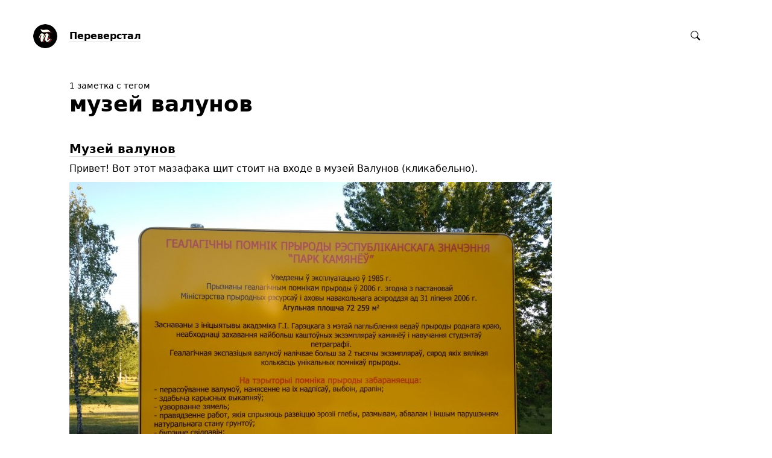

--- FILE ---
content_type: text/html; charset=UTF-8
request_url: https://pereverstal.by/tags/muzey-valunov/
body_size: 5525
content:
<!DOCTYPE html>
<html>

<head>



<meta http-equiv="Content-Type" content="text/html; charset=UTF-8" />

<base href="https://pereverstal.by/" />
<link rel="shortcut icon" type="image/x-icon" href="favicon.ico" />

<link rel="stylesheet" type="text/css" href="themes/plain/styles/main.css?1511434729" />

<link rel="alternate" type="application/rss+xml" title="Переверстал" href="https://pereverstal.by/rss/" />
<link rel="alternate" type="application/json" title="Переверстал" href="https://pereverstal.by/json/" />
<link rel="alternate" type="application/rss+xml" title="Переверстал: музей валунов" href="https://pereverstal.by/tags/muzey-valunov/rss/" />
<link rel="alternate" type="application/json" title="Переверстал: музей валунов" href="https://pereverstal.by/tags/muzey-valunov/json/" />

<link rel="index" id="link-index" href="https://pereverstal.by/" />

<meta name="robots" content="index, follow" />

<meta name="description" content="Telegram
" />
<meta name="og:description" content="Telegram
" />

<meta property="og:image" content="https://pereverstal.by/user/userpic@2x.jpg" />

<meta name="twitter:card" content="summary" />

<meta name="viewport" content="width=device-width, initial-scale=1">

<title>Переверстал: музей валунов</title>
<meta name="og:title" content="Переверстал: музей валунов" />

<meta name="og:url" content="https://pereverstal.by/tags/muzey-valunov/" />




<script type="text/javascript">
document.e2 = document.e2 || {}
document.e2.serverTime = 1763103815 
document.e2.cookiePrefix = '_'
</script>

<script type="text/javascript" src="system/library/jquery/jquery.js?1399497413"></script>
<script type="text/javascript" src="system/library/pseudohover/pseudohover.js?1511434729"></script>
<script type="text/javascript" src="system/library/smart-title/smart-title.js?1485939424"></script>
<script type="text/javascript" src="system/theme/js/main.js?1512730215"></script>



</head>

<body >


<a id="e2-check-password-action" href="https://pereverstal.by/@ajax/check-password/"></a>
  
<div
  class="
    e2-login-sheet
    e2-hideable      "
  id="e2-login-sheet"
  >

<div class="e2-login-window" id="e2-login-window">
  <div class="e2-login-window-col">
    <form
      action="https://pereverstal.by/@actions/sign-in/"
      method="post"
      class="form-login e2-enterable"
      id="form-login"
    >

      <input type="text" name="login" value="" style="display: none" />

              <!-- <h1>Ваш пароль</h1> -->
        <h2>Ваш пароль</h2>
            
      <div class="e2-login-window-input-wrapper">
        <span class="e2-login-window-icon"><svg xmlns="http://www.w3.org/2000/svg" viewBox="0 0 16 16"><path fill-rule="evenodd" stroke="none" clip-rule="evenodd" d="M11 6h-1V4a4 4 0 0 0-8 0v2H1C0 6 0 7 0 7v7.999C0 15.998 1 16 1 16h10s1 0 1-1V7s0-1-1-1zM8 6H4V4a2 2 0 0 1 4 0v2z"/></svg></span>
        <input type="password" name="password" id="e2-password" class="text big input-disableable e2-login-window-input" autofocus="autofocus"/>
      </div>
        
      <label><input type="checkbox"
        class="checkbox input-disableable"
        name="is_public_pc"
        id="is_public_pc"
              />&nbsp;Чужой компьютер</label>

      <div class="e2-login-window-button">
        <button type="submit" id="login-button" class="e2-submit-button input-disableable">
          Войти        </button>
        &nbsp;&nbsp;&nbsp;
        <span class="e2-svgi" id="password-checking" style="display: none"><svg xmlns="http://www.w3.org/2000/svg" width="16" height="16" viewBox="0 0 100 100"><circle id="e2-progress" r="39" cx="50" cy="50" transform="rotate(-90 50 50)" stroke-width="6" fill="none" stroke-dasharray="245" stroke-dashoffset="61" style="transition:stroke-dashoffset .5s ease-out"><animateTransform attributeName="transform" type="rotate" from="0 50 50" to="360 50 50" dur="1333ms" repeatCount="indefinite"/></circle></svg></span><span id="password-correct" class="e2-svgi" style="display: none"><svg xmlns="http://www.w3.org/2000/svg" width="16" height="16" viewBox="0 0 16 16"><path stroke="none" d="M1 9.034l4.517 5.547L15 2.42V.92L5.526 13.157 1 7.646z"/></svg></span>
      </div>
    </form>
  </div>
</div>

</div>

<div class="common">



<div class="flag">
  
  <div class="header-content">

    <div class="header-description">

      <div class="title">

        <div class="title-inner">

          <div class="logo-marginal">
            
<div class="e2-user-picture-container">
  <a href="https://pereverstal.by/" class="nu"><img src="https://pereverstal.by/user/userpic@2x.jpg" alt="" /></a> 
</div>

          </div>

          <div class="logo">
            
<div class="e2-user-picture-container">
  <a href="https://pereverstal.by/" class="nu"><img src="https://pereverstal.by/user/userpic@2x.jpg" alt="" /></a> 
</div>

          </div>

          <h1>
            <a href="https://pereverstal.by/"><span id="e2-blog-title">Переверстал</span></a>          </h1>

        </div>

              </div>
    </div>

    <div class="spotlight">
      <span class="admin-links admin-links-floating">
              </span>

              <form
  id="e2-search"
  class="search-field search-field-right-anchored e2-enterable"
  action="https://pereverstal.by/@actions/search/"
  method="post"
  accept-charset="utf-8"
>
  <label class="search-field__label">
    <input class="search-field__input" type="text" name="query" id="query" value="" />
    
    <div class="search-field__zoom-icon"><svg xmlns="http://www.w3.org/2000/svg" width="16" height="16" viewBox="0 0 16 16"><path stroke="none" fill-rule="evenodd" clip-rule="evenodd" d="M16 14.5l-4.399-4.399a6.212 6.212 0 0 0 1.148-3.602 6.25 6.25 0 1 0-12.5 0 6.25 6.25 0 0 0 6.251 6.25 6.212 6.212 0 0 0 3.602-1.148L14.5 16l1.5-1.5zM1.25 6.501a5.251 5.251 0 1 1 10.502 0 5.251 5.251 0 0 1-10.502 0z"/></svg></div>
    
          <a class="nu search-field__tags-icon" href="https://pereverstal.by/tags/" title="Теги">
        <span class="e2-svgi"><svg xmlns="http://www.w3.org/2000/svg" width="16" height="16" viewBox="0 0 16 16"><path stroke="none" d="M6.938 16.001c-.43 0-.891-.16-1.32-.59L.607 10.38C-.406 9.367.037 8.191.581 7.647l6.538-6.501C7.145 1.116 8.176 0 9.427 0h4.044c1.153 0 2.5.659 2.5 2.516v3.991c0 1.167-1.029 2.229-1.146 2.347L8.32 15.415c-.308.309-.818.586-1.382.586zM9.427 1c-.801 0-1.578.828-1.586.837L1.287 8.354c-.146.152-.587.706.027 1.319l5.011 5.031c.589.59 1.137.15 1.29.003l6.501-6.559c.238-.241.855-1.002.855-1.642v-3.99c0-1.318-.94-1.516-1.5-1.516H9.427zm1.571 5.754c-.468 0-.907-.183-1.238-.515a1.765 1.765 0 0 1 0-2.487c.661-.664 1.814-.664 2.475 0 .331.332.513.774.513 1.243 0 .469-.182.911-.513 1.243a1.73 1.73 0 0 1-1.237.516z"/></svg></span>
      </a>
      </label>

</form>
       
    </div>

  </div>

  </div>



<div class="content">

  
  <div class="e2-heading">

    <span class="admin-links admin-links-floating admin-links-sticky">

      
      
      
    </span>

        <div class="e2-heading-super">1 заметка с тегом</div>
        
    <h2>музей валунов</h2>
  
    
        
  </div>







<div id="e2-note-48" class="e2-note   ">




<article>



<h1 class="e2-published e2-smart-title">
<a href="https://pereverstal.by/all/muzey-valunov-2/">Музей валунов</a> 
</h1>




<div class="e2-note-text e2-text e2-published">
<p>Привет! Вот этот мазафака щит стоит на входе в музей Валунов (кликабельно).</p>
<div class="e2-text-picture">
<div style="width: 800px; max-width: 100%"><div class="e2-text-picture-imgwrapper" style="padding-bottom: 75%"><img src="http://pereverstal.by/pictures/299439_800.jpg" width="800" height="600" alt="" />
</div></div></div>
<p>Любимый всеми распиздяйский стиль оформления текста налицо. Взяли текст<br />
из ворда и шмякнули его о поверхность прямоугольного макета.</p>
<p>Выключка по центру, длиннющие строки, прописные буквы, неправильные кавычки<br />
глазу не за что зацепиться, скучно, плохо, серо. Кому может быть интересна эта инфа?<br />
Кто это читать будет? Кто сфоткает (ну я наверное только)?</p>
<p>Ладно. Харэ ныть. Поехали.</p>
<p>Начнем с заголовка. Вот он.</p>
<div class="e2-text-picture">
<div style="width: 800px; max-width: 100%"><div class="e2-text-picture-imgwrapper" style="padding-bottom: 9.5%"><img src="http://pereverstal.by/pictures/301205_800.jpg" width="800" height="76" alt="" />
</div></div></div>
<p>Набираем по-человечески.</p>
<div class="e2-text-picture">
<div style="width: 800px; max-width: 100%"><div class="e2-text-picture-imgwrapper" style="padding-bottom: 25%"><img src="http://pereverstal.by/pictures/300361_800.jpg" width="800" height="200" alt="" />
</div></div></div>
<p>Вот так будет правильнее. Издали будет видно название парка.</p>
<div class="e2-text-picture">
<div style="width: 800px; max-width: 100%"><div class="e2-text-picture-imgwrapper" style="padding-bottom: 25.13%"><img src="http://pereverstal.by/pictures/300200_800.jpg" width="800" height="201" alt="" />
</div></div></div>
<p>Фактоиды. Очень хорошо. Интересно. Жаль никто не прочитает в таком виде.</p>
<div class="e2-text-picture">
<div style="width: 800px; max-width: 100%"><div class="e2-text-picture-imgwrapper" style="padding-bottom: 16.13%"><img src="http://pereverstal.by/pictures/300675_800.jpg" width="800" height="129" alt="" />
</div></div></div>
<p>Все фактоиды нужно будет оформить отдельно, предварительно избавившись от<br />
«...згодна з пастановай бла-бла-бла».</p>
<p>Во втором абзаце отрылся еще один фактоид — количество валунов в музее.<br />
Значит второй абзац можно сократить.</p>
<div class="e2-text-picture">
<div style="width: 800px; max-width: 100%"><div class="e2-text-picture-imgwrapper" style="padding-bottom: 15.75%"><img src="http://pereverstal.by/pictures/300991_800.jpg" width="800" height="126" alt="" />
</div></div></div>
<p>Ок, вот что получается. Уже неплохо. Большой заголовок, столбик фактоидов,<br />
аккуратный небольшой абзац текста.</p>
<div class="e2-text-picture">
<div style="width: 800px; max-width: 100%"><div class="e2-text-picture-imgwrapper" style="padding-bottom: 69.25%"><img src="http://pereverstal.by/pictures/301723_800.jpg" width="800" height="554" alt="" />
</div></div></div>
<p>Идем дальше. Раздел про запреты.</p>
<div class="e2-text-picture">
<div style="width: 800px; max-width: 100%"><div class="e2-text-picture-imgwrapper" style="padding-bottom: 32.63%"><img src="http://pereverstal.by/pictures/303089_800.jpg" width="800" height="261" alt="" />
</div></div></div>
<div class="e2-text-picture">
<div style="width: 800px; max-width: 100%"><div class="e2-text-picture-imgwrapper" style="padding-bottom: 47.75%"><img src="http://pereverstal.by/pictures/302580_800.jpg" width="800" height="382" alt="" />
</div></div></div>
<p>От слова «Асобы» можно избавиться и начать предложение с «вiноўныя»</p>
<div class="e2-text-picture">
<div style="width: 800px; max-width: 100%"><div class="e2-text-picture-imgwrapper" style="padding-bottom: 23.13%"><img src="http://pereverstal.by/pictures/302830_800.jpg" width="800" height="185" alt="" />
</div></div></div>
<p>Я сразу решил не брать перечеркивание в кружке в качестве знака запрета,<br />
а сделал его в виде ладони и надписи «Нельга!»</p>
<div class="e2-text-picture">
<div style="width: 800px; max-width: 100%"><div class="e2-text-picture-imgwrapper" style="padding-bottom: 100%"><img src="http://pereverstal.by/pictures/303256_800.jpg" width="800" height="800" alt="" />
</div></div></div>
<div class="e2-text-picture">
<div style="width: 503px; max-width: 100%"><div class="e2-text-picture-imgwrapper" style="padding-bottom: 119.28%"><img src="http://pereverstal.by/pictures/303922_600.jpg" width="503" height="600" alt="" />
</div></div></div>
<p>Вот как макет выглядит с новым блоком про запреты.</p>
<div class="e2-text-picture">
<div style="width: 800px; max-width: 100%"><div class="e2-text-picture-imgwrapper" style="padding-bottom: 69.25%"><img src="http://pereverstal.by/pictures/304459_800.jpg" width="800" height="554" alt="" />
</div></div></div>
<p>Не хватает немного графики. Иду в гугл, нахожу фотки музея и отрисовываю<br />
интересные эксземпляры.</p>
<div class="e2-text-picture">
<div style="width: 800px; max-width: 100%"><div class="e2-text-picture-imgwrapper" style="padding-bottom: 55.88%"><img src="http://pereverstal.by/pictures/304723_800.jpg" width="800" height="447" alt="" />
</div></div></div>
<p>Получилось вот так.</p>
<div class="e2-text-picture">
<div style="width: 800px; max-width: 100%"><div class="e2-text-picture-imgwrapper" style="padding-bottom: 69.25%"><img src="http://pereverstal.by/pictures/307341_800.jpg" width="800" height="554" alt="" />
</div></div></div>
<p>Фактоиды лучше не красить.</p>
<div class="e2-text-picture">
<div style="width: 800px; max-width: 100%"><div class="e2-text-picture-imgwrapper" style="padding-bottom: 69.25%"><img src="http://pereverstal.by/pictures/307484_800.jpg" width="800" height="554" alt="" />
</div></div></div>
<p>Добавлю внизу настоящий камушек. Исправлю прописную «К»<br />
на строчную в слове «камянёў»</p>
<div class="e2-text-picture">
<div style="width: 800px; max-width: 100%"><div class="e2-text-picture-imgwrapper" style="padding-bottom: 69.25%"><img src="http://pereverstal.by/pictures/308551_800.jpg" width="800" height="554" alt="" />
</div></div></div>
<p>А вот как щит мог выглядеть.</p>
<div class="e2-text-picture">
<div style="width: 800px; max-width: 100%"><div class="e2-text-picture-imgwrapper" style="padding-bottom: 75%"><img src="http://pereverstal.by/pictures/308921_800.jpg" width="800" height="600" alt="" />
</div></div></div>
<p>Всем спасибо.</p>
</div>

</article>









<div class="e2-note-tags">
<span class="e2-timestamp" title="24 ноября 2018, 18:23, GMT+03:00">2018</span> &nbsp;
<mark class="e2-tag">музей валунов</mark></div>







</div>





<div class="e2-note-list e2-text">
</div>













 
 

 



  

</div>




<div class="footer">
© <span id="e2-blog-author">Автор блога</span>, 2018&mdash;2025
<a class="e2-rss-button" href="https://pereverstal.by/rss/">РСС</a>

<div class="engine">
<span title="E2 (релиз 2.7, v3254)">Движок — <a href="http://blogengine.ru/" class="nu"><u>Эгея</u> <span class="e2-svgi"><svg id="Слой_1" xmlns="http://www.w3.org/2000/svg" width="16" height="16" viewBox="0 0 32 32"><path fill-rule="evenodd" clip-rule="evenodd" d="M30.674 23.666c-3.088 5.904-12.169 10.445-20.277 7.313-1.482-.573-3.709-.478-5.3-1.794-1.616-1.336-1.724-3.301-2.422-4.409-3.758-5.963-2.902-13.47.025-18.003C6.547.816 15.82-.531 23.298 3.826c7.477 4.357 10.48 13.904 7.376 19.84zM22.666 4.741C16.286.647 6.68 2.3 3.711 7.833c-2.7 5.032-.013 13.225 7.464 17.583 7.479 4.356 15.47 3.562 18.5-2.447 2.897-5.746-.051-13.763-7.009-18.228zm-2.695 11.171c-.731-.468-.918-1.25.138-1.65.765-.291 4.051-1.271 5.974-1.851.427-.128 1.101-.133 1.587.256 1.61 1.283 2.196 5.594.737 7.865-.337.524-1.116.518-1.651.136-2.113-1.505-6.099-4.315-6.785-4.756zm-1.754-4.197c.019-.904.143-5.073.178-5.586.044-.656.562-.851 1.283-.881 2.078-.087 5.48 2.535 6.146 4.546.284.859-.21 1.358-.808 1.562a271.793 271.793 0 0 1-5.349 1.716c-.814.251-1.472-.208-1.45-1.357zm-9.284 6.666c1.742-.755 6.02-2.299 6.67-2.555.486-.192 1.044.31 1.034.924-.017.958-.244 5.146-.334 7.134-.039.864-.543 1.153-1.459 1.071-2.591-.233-5.901-2.468-6.539-4.902-.234-.896.179-1.477.628-1.672zm8.055-6.536c-.021.846-.787.842-1.427.34-.605-.475-4.481-3.609-6.367-5.093-.504-.395-.508-1.114-.139-1.533 1.308-1.485 5.064-2.103 7.116-1.224.658.281.951.753.945 1.264-.017 1.603-.1 5.174-.128 6.246zm-2.223 2.897c-.824.319-6.743 2.44-7.326 2.614-.8.236-1.26.015-1.663-.404-1.576-1.64-1.669-7.936.767-9.131.523-.257 1.045-.173 1.326.027.281.2 6.277 4.754 7.188 5.506.404.334.396 1.122-.292 1.388zm4.39 2.137c.508.394 4.744 3.436 6.789 5.03.636.496.846 1.222.561 1.872-1.06 2.422-5.861 3.161-7.895 2.271-.846-.371-.923-.87-.908-1.812.031-2.188.16-5.93.146-6.589-.023-1.116.673-1.263 1.307-.772z" stroke="none"/></svg></span></a></span></div>

<a class="e2-visual-login nu" id="e2-visual-login" href="https://pereverstal.by/sign-in/"><span class="e2-admin-link e2-svgi"><svg xmlns="http://www.w3.org/2000/svg" viewBox="0 0 16 16"><path fill-rule="evenodd" stroke="none" clip-rule="evenodd" d="M11 6h-1V4a4 4 0 0 0-8 0v2H1C0 6 0 7 0 7v7.999C0 15.998 1 16 1 16h10s1 0 1-1V7s0-1-1-1zM8 6H4V4a2 2 0 0 1 4 0v2z"/></svg></span></a>

</div>




</div>


</body>




</html>

<!-- Эгея (релиз 2.7, v3254) -->


--- FILE ---
content_type: application/javascript
request_url: https://pereverstal.by/system/library/smart-title/smart-title.js?1485939424
body_size: 746
content:
if ($) $ (function () {

  // live updates window title

  var originalTitle = document.title

  $ ('input.e2-smart-title').bind ('input', function () {
    if (this.value) document.title = this.value
    else if (originalTitle) document.title = originalTitle
  })

  // retitle on scrolling
  
  var e2UpdateWindowTitleFromScrollPosition = function () {

    var y = $ (window).scrollTop ()
    var title = originalTitle
    if (y > 0) {
      $ ('.e2-smart-title').each (function () {
        if ($ (this).position ().top > y + window.innerHeight) return false
        title = $ (this).text ()
        if ($ (this).position ().top > y) return false
      })
    }
    document.title = title

  }
  
  if ($ ('.e2-smart-title').length > 1) {
  
    $ (window).bind ('scroll resize', e2UpdateWindowTitleFromScrollPosition)
    e2UpdateWindowTitleFromScrollPosition ()

  }

})

--- FILE ---
content_type: application/javascript
request_url: https://pereverstal.by/system/library/pseudohover/pseudohover.js?1511434729
body_size: 170
content:
if ($) $ (function () {

$ ('a').hover (
  function () {
    var h = $ (this).attr ('href')
    if (h && (h != '#') && (!h.match(/^javascript\:/))) {
      $ ('a[href="' + $ (this).attr ('href') + '"]').addClass ('hover')
    }
  },
  function () {
    $ ('a').removeClass ('hover')
  }
)

})


--- FILE ---
content_type: application/javascript
request_url: https://pereverstal.by/system/theme/js/main.js?1512730215
body_size: 6970
content:
$&&$(function(){!function(e){function t(r){if(n[r])return n[r].exports;var i=n[r]={i:r,l:!1,exports:{}};return e[r].call(i.exports,i,i.exports,t),i.l=!0,i.exports}var n={};t.m=e,t.c=n,t.d=function(e,n,r){t.o(e,n)||Object.defineProperty(e,n,{configurable:!1,enumerable:!0,get:r})},t.n=function(e){var n=e&&e.__esModule?function(){return e.default}:function(){return e};return t.d(n,"a",n),n},t.o=function(e,t){return Object.prototype.hasOwnProperty.call(e,t)},t.p="",t(t.s=4)}([function(e,t,n){"use strict";Object.defineProperty(t,"__esModule",{value:!0}),t.default={mac:/Macintosh/.test(navigator.userAgent),iosdevice:/(iPad)|(iPhone)/.test(navigator.userAgent)}},function(e,t,n){"use strict";function r(e,t,n){var r=void 0,i={event:"keydown",target:document,prevent:!1};n=l(n,i),Array.isArray(e)?(r=[],c.default.mac||(e=e.map(function(e){return e.replace("Cmd","Ctrl")})),e.forEach(function(e){return r.push(a(e,t,n))})):(c.default.mac||(e=e.replace("Cmd","Ctrl")),r=a(e,t,n));var s="string"==typeof n.target?document.querySelector(n.target):n.target;Array.isArray(r)?r.forEach(function(r,i){f[e[i]]||(f[e[i]]=[]),s.addEventListener(n.event,r,!1),f[e[i]].push({event:n.event,elem:s,fn:t,realFn:r})}):(f[e]||(f[e]=[]),s.addEventListener(n.event,r,!1),f[e].push({event:n.event,elem:s,fn:t,realFn:r}))}function i(e,t,n){function r(e){f[e]&&f[e].slice().reverse().forEach(function(e,r,i){e.fn!==t||n.target&&e.elem!==n.target||(e.elem.removeEventListener(e.event,e.realFn,!1),i.splice(i.length-1-r,1))})}n=n||{},Array.isArray(e)?e.forEach(r):r(e)}function a(e,t,n){return e=u(e).split("+"),function(r){s(r,e)&&(t(r),n.prevent&&(r.preventDefault(),r.stopPropagation()))}}function s(e,t){var n=o(e.keyCode),r={enter:13},i={},a=["shift","ctrl","alt","cmd"],s=0;a.forEach(function(e){i[e]={wanted:!1,pressed:!1}}),e.shiftKey&&(i.shift.pressed=!0),e.ctrlKey&&(i.ctrl.pressed=!0),e.altKey&&(i.alt.pressed=!0),e.metaKey&&(i.cmd.pressed=!0);for(var u=0;u<t.length;u++){var l=t[u];a.indexOf(l)>-1?(s++,i[l].wanted=!0):(l.length>1&&r[l]===e.keyCode||n===l)&&s++}return t.length===s&&Object.keys(i).reduce(function(e,t){return e&&i[t].wanted===i[t].pressed},!0)}function o(e){switch(e){case 91:case 93:return"MetaKey";case 188:return",";case 190:return".";case 219:return"[";case 221:return"]";default:return String.fromCharCode(e).toLowerCase()}}function u(e){return e.toLowerCase().replace(/\s/g,"")}function l(e,t){if(e){for(var n in t)void 0===e[n]&&(e[n]=t[n]);return e}return t}Object.defineProperty(t,"__esModule",{value:!0}),t.unbindKeys=t.bindKeys=void 0;var d=n(0),c=function(e){return e&&e.__esModule?e:{default:e}}(d),f={};t.bindKeys=r,t.unbindKeys=i},function(e,t,n){"use strict";function r(e){return e&&e.__esModule?e:{default:e}}Object.defineProperty(t,"__esModule",{value:!0});var i=n(3);Object.defineProperty(t,"default",{enumerable:!0,get:function(){return r(i).default}})},function(e,t,n){"use strict";function r(e){w.forEach(function(t){function n(){function t(){function i(){e.selectionStart=n,e.selectionEnd=r,a.removeChild(s)}var a=document.head||document.getElementsByTagName("head")[0],s=document.createElement("style");s.type="text/css",s.appendChild(document.createTextNode("::selection { background: transparent; }")),a.appendChild(s),setTimeout(i,10),(0,y.unbindKeys)(u,t,{target:e})}var n=e.selectionStart,r=e.selectionEnd,u=["Cmd+Z","Ctrl+Z"];"inline"===i&&-1!==e.value.substring(n,r).indexOf("\n")||(a(e,n,r)?s(e,n,r):o(e,n,r),(0,y.bindKeys)(u,t,{target:e}),$(e).on("input",function(){(0,y.unbindKeys)(u,t,{target:e})}))}var r=t.keys,i=(t.name,t.type),a=t.isWrapped,s=t.unwrap,o=t.wrap;(0,y.bindKeys)(r,n,{target:e,prevent:!0})})}function i(e,t){document.execCommand("insertText",!1,t),$(e).trigger("input")}function a(e,t,n){var r=e.value,i=t,a=n;if(i===a||void 0===a){for(i-=1,a=i;i>0&&!/\s/.test(r[i]);)i--;for(i<=0?i=0:i++;a<r.length&&!/\s/.test(r[a]);)a++;a>=r.length?a=r.length-1:a--}else a--;return{value:r.substring(i,a+1),start:i,end:a}}function s(e,t,n){var r=e.value,i=["[","("],a=["]",")"];return t!==n&&(n-=1,i.indexOf(r[t])>-1&&i.indexOf(r[t+1])>-1&&a.indexOf(r[n])>-1&&a.indexOf(r[n-1])>-1)}function o(e,t,n){var r=a(e,t,n),s=e.value,o=2,u=s;t=r.start,n=r.end+1,k.test(r.value)?(u="(("+s.substring(t,n)+" ))",o+=n+1):0===r.value.length||" "===r.value?(u="(( ))",o+=t):(u="(( "+s.substring(t,n)+"))",o+=t),e.selectionStart=t,e.selectionEnd=n,i(e,u),e.selectionStart=o,e.selectionEnd=o}function u(e,t,n){var r=a(e,t,n),i=r.value.substr(2).split(" ");t=r.start+2,i.length>1&&k.test(i[0])?(e.selectionStart=t,e.selectionEnd=t+i[0].length):(e.selectionStart=t,e.selectionEnd=t)}function l(e,t,n,r){var i=t.value,a=e,s=e;Array.isArray(e)&&(a=e[0],s=e[1]);var o=a+a,u=s+s;if(n!==r){var l=p(e,t,n,r);return i.substr(l.start-2,2)===o&&i.substr(l.end,2)===u}return f(e,t,n).wrapped}function d(e,t,n,r){var a=t.value,s=void 0;n===r?(s=f(e,t,n),n=s.wordStart,r=s.wordStart===s.wordEnd?s.wordEnd:s.wordEnd+1):(s=p(e,t,n,r),n=s.start,r=s.end),t.selectionStart=n,t.selectionEnd=r,i(t,function(e,t,n,r){var i=e+e;return i+t.substring(n,r)+i}(e,a,n,r)),t.selectionStart=n+2,t.selectionEnd=r+2}function c(e,t,n,r){var a=t.value,s=void 0;n===r?(s=f(e,t,n),n=s.start+2,r=s.end-1):(s=p(e,t,n,r),n=s.start,r=s.end),t.selectionStart=n-2,t.selectionEnd=r+2,i(t,function(e,t,n){return e.substring(t,n)}(a,n,r)),t.selectionStart=n-2,t.selectionEnd=r-2}function f(e,t,n){var r=t.value,i=e,a=e,s=null,o=null,u=null,l=null,d=n-1,c=n,f=0;if(Array.isArray(e)&&(i=e[0],a=e[1]),/\s/.test(r[d])&&(c===r.length||/\s/.test(r[c])))return{start:s,end:o,wordStart:c,wordEnd:c,wrapped:!1};for(;!s&&d>=0;){if(/\s/.test(r[d])){u=d+1;break}r[d]===i&&f++,2===f&&(s=d),d--}for(u||0!==d||(u=d),u||null===s||(u=s+2),f=0;!o&&c<r.length;){if(/\s/.test(r[c])){l=c-1;break}r[c]===a&&f++,2===f&&(o=c),c++}return l||c!==r.length||(l=r.length-1),l||null===o||(l=o-2),{start:s,end:o,wordStart:u<=l?u:l,wordEnd:l>=u?l:u,wrapped:null!==s&&null!==o}}function p(e,t,n,r){var i=t.value,a=e,s=e;for(Array.isArray(e)&&(a=e[0],s=e[1]);i[r-1]===a&&n<=r-1;)r--;for(;i[n]===s&&n<=r;)n++;return{start:n,end:r}}function h(e,t,n,r){var i=t.value;for(n-=1;"\n"!==i[n]&&n>0;)n--;for(0!==n&&n++;"\n"!==i[r]&&r<i.length;)r++;return{start:n,end:r}}function v(e,t,n,r){function i(e){var i=t.value,a=h(e,t,n,r);return i.substring(a.start,a.end).split("\n").reduce(function(t,n){return t||0===n.indexOf(e)&&!Object.keys(S).reduce(function(t,r){return t||r!==e&&S[r].test(n)},!1)},!1)}return Array.isArray(e)?e.reduce(function(e,t){return e||i(t)},!1):"string"==typeof e&&i(e)}function m(e,t,n,r,a){var s=t.value,o=e+" ",u=h(e,t,n,r),l=0;a=a||{},t.selectionStart=u.start,t.selectionEnd=u.end,i(t,function(t,n,r){var i=t.substring(n,r).split("\n");return i=i.map(function(t){return a.skipChecking||Object.keys(S).forEach(function(n){if(n!==e){var r=t.match(S[n]);r&&(l-=r[1].length,t=t.replace(r[1],""))}}),0===t.indexOf(e)?(l+=e.length,e+t):(l+=o.length,o+t)}),i.join("\n")}(s,u.start,u.end)),t.selectionStart=u.start,t.selectionEnd=u.end+l}function g(e,t,n,r){m(e,t,n,r,{skipChecking:!0})}function b(e,t,n,r){var a=t.value,s=e+" ",o=h(e,t,n,r),u=0;t.selectionStart=o.start,t.selectionEnd=o.end,i(t,function(t,n,r){var i=t.substring(n,r).split("\n"),a=null;return i=i.map(function(t){return e instanceof RegExp&&(a=t.match(e))?(t=t.replace(a[0],""),u-=a[0].length):0===t.trim().indexOf(s)?(t=t.replace(s,""),u-=s.length):t.indexOf(e)>-1&&(t=t.replace(e,""),u-=e.length),t}),i.join("\n")}(a,o.start,o.end)),t.selectionStart=o.start,t.selectionEnd=o.end+u}Object.defineProperty(t,"__esModule",{value:!0});var y=n(1),w=[{name:"bold",type:"inline",keys:"Cmd+B",isWrapped:l.bind(null,"*"),wrap:d.bind(null,"*"),unwrap:c.bind(null,"*")},{name:"italic",type:"inline",keys:"Cmd+I",isWrapped:l.bind(null,"/"),wrap:d.bind(null,"/"),unwrap:c.bind(null,"/")},{name:"link",type:"inline",keys:"Cmd+K",isWrapped:s,wrap:o,unwrap:u},{name:"header",type:"block",keys:"Cmd+Alt+1",isWrapped:v.bind(null,"#"),wrap:m.bind(null,"#"),unwrap:b.bind(null,"#")},{name:"subheader",type:"block",keys:"Cmd+Alt+2",isWrapped:v.bind(null,"##"),wrap:m.bind(null,"##"),unwrap:b.bind(null,"##")},{name:"remove headers",type:"block",keys:"Cmd+Alt+0",isWrapped:v.bind(null,["#","##"]),wrap:function(){},unwrap:b.bind(null,/^##\s?|^#\s?/)},{name:"increase quote level",type:"block",keys:"Cmd+]",isWrapped:v.bind(null,">"),wrap:g.bind(null,">"),unwrap:g.bind(null,">")},{name:"decrease quote level",type:"block",keys:"Cmd+[",isWrapped:v.bind(null,">"),wrap:b.bind(null,">"),unwrap:b.bind(null,">")}],S={"#":/(^\s*#\s*)([^#]+)/,"##":/(^\s*##\s*)/,">":/^(\s*>\s*)/},k=/((([A-Za-z]{3,9}:(?:\/\/)?)(?:[-;:&=+$,\w]+@)?[A-Za-z0-9.-]+|(?:www.|[-;:&=+$,\w]+@)[A-Za-z0-9.-]+)((?:\/[+~%\/.\w-_]*)?\??(?:[-+=&;%@.\w_]*)#?(?:[.!\/\\\w]*))?)/;t.default=r},function(e,t,n){"use strict";function r(e){return e&&e.__esModule?e:{default:e}}function i(){var e=$(".search-field");if(e.length){var t=d.default.ratifiedVars?parseInt(d.default.ratifiedVars["--searchFieldMaxWidth"],10):parseInt(window.getComputedStyle(e.get(0)).getPropertyValue("--searchFieldMaxWidth"),10);a(e,t),window.addEventListener("resize",a.bind(null,e,t))}}function a(e,t){var n=e.get(0).getBoundingClientRect().left,r=void 0;r=e.hasClass("search-field-left-anchored")?$(window).width()-n:n,r<t?s("search-field__input",".search-field { --searchFieldMaxWidth: "+r+"px; }"):s("search-field__input",".search-field { --searchFieldMaxWidth: "+t+"px; } .search-field__input { max-width: "+r+"px; }"),d.default.run()}function s(e,t){void 0===t&&(t=e,e=null);var n=document.head||document.getElementsByTagName("head")[0];if(e){var r=document.getElementById(e);r?r.innerHTML=t:(r=document.createElement("style"),r.id=e,r.innerHTML=t,n.appendChild(r))}else{var i=document.createElement("style");i.innerHTML=t,n.appendChild(i)}}function o(e){if(window.event&&(e=window.event),!/textarea|input/i.test((e.srcElement||e.target).tagName)&&(h.default.mac&&e.altKey&&!e.shiftKey||!h.default.mac&&e.ctrlKey)){var t=null;37===e.keyCode&&(t=document.getElementById("link-prev")),39===e.keyCode&&(t=document.getElementById("link-next")),38===e.keyCode&&(t=document.getElementById("link-later")),40===e.keyCode&&(t=document.getElementById("link-earlier")),t&&t.href&&(window.location.href=t.href,window.event&&(window.event.returnValue=!1),e.preventDefault&&e.preventDefault())}}function u(){var e=$(".e2-textarea-autosize")[0];if(e){var t=parseInt(e.style.height);if(e.scrollHeight>t)e.style.height=e.scrollHeight+"px";else for(;e.scrollHeight===t;)t-=50,e.style.height=t+"px",e.style.height=e.scrollHeight+"px";$(e).trigger("autosized")}}var l=n(5),d=r(l);n(6),n(7),n(8);var c=n(2),f=r(c),p=n(0),h=r(p);d.default.run(i);var v=document.getElementById("text");if(v&&(0,f.default)(v),$("a").each(function(){var e=$(this).attr("linkredir");if(e){var t=$(this);t.attr("href",e+t.attr("href")).attr("linkredir","")}}),h.default.iosdevice&&$(".e2-comment-actions").removeClass("comment-secondary-controls"),document.getElementById("e2-login-sheet")){$("#e2-password").focus();var m,g=0,b=!1,y=function e(){m&&clearTimeout(m);var t=(1/(Math.pow(g,1.25)/20+.5)-.05)*Math.sin(g/2);document.getElementById("e2-login-window").style.transform="translateX("+(0+100*t)+"px)",g++,g<82?m=setTimeout(e,14):document.getElementById("e2-login-window").style.transform="translateX(0px)"};$("#form-login").submit(function(){return!!b||($?($(".input-disableable").attr("disabled","disabled"),$("#e2-password").blur(),$("#password-checking").fadeIn(333),$.ajax({url:$("#e2-check-password-action").attr("href"),type:"post",timeout:1e4,data:{password:$("#e2-password").val()},success:function(e){$(".input-disableable").removeAttr("disabled"),"password-correct"===e?($("#password-checking").hide(),$("#password-correct").fadeIn(333),b=!0,setTimeout(function(){$("#form-login").submit()},333)):($("#password-checking").fadeOut(333),$("#e2-password").focus(),g=0,y())},error:function(){b=!0,$("#form-login").submit()}}),!1):""!==document.getElementById("e2-password").value&&void 0)})}$("#e2-visual-login").length&&($(document).mousemove(function(e){var t=$("#e2-visual-login").offset(),n=t.left,r=t.top,i=e.pageX,a=e.pageY,s=Math.pow(Math.pow(i-n,2)+Math.pow(a-r,2),.5);s=Math.max(Math.min(s,600),100),s=(s-100)/500,$("#e2-visual-login").css("opacity",.25+.75*(1-s))}),$("#e2-visual-login").click(function(){return $("#e2-visual-login").css("visibility","hidden"),$("#e2-login-sheet").addClass("e2-show"),setTimeout(function(){$("#e2-password").focus()},100),!1})),$("#e2-subscribe-sheet").length&&$("#e2-note-subscribe-button").addClass("e2-note-subscribe-button-visible"),$("#e2-note-subscribe-button").length&&$("#e2-note-subscribe-button").click(function(){return $("#e2-subscribe-sheet").addClass("e2-show"),!1}),document.$e2HideLoginSheet=function(){$("#e2-password").blur(),$("#e2-login-sheet").removeClass("e2-show"),$("#e2-visual-login").css("visibility","visible")},document.$e2HideSubscribeSheet=function(){$("#e2-subscribe-sheet").removeClass("e2-show")},$("#e2-login-sheet").length&&$("#e2-login-sheet").click(function(e){$("#e2-login-sheet").hasClass("e2-hideable")&&e.target===this&&document.$e2HideLoginSheet()}),$("#e2-subscribe-sheet").length&&$("#e2-subscribe-sheet").click(function(e){e.target===this&&document.$e2HideSubscribeSheet()}),$(document).keyup(function(e){27===e.keyCode&&(document.$e2HideSubscribeSheet(),$("#e2-login-sheet").hasClass("e2-hideable")&&document.$e2HideLoginSheet())}),$("#e2-search").submit(function(){if(/^ *$/.test($("#query").val()))return!1});var w=$(".search-field__input"),S=$(".search-field__zoom-icon"),k=$(".search-field__tags-icon");w.focusin(function(){w.addClass("search-field__input_focused"),S.addClass("search-field__zoom-icon_focused")}),w.focusout(function(e){$(e.relatedTarget).hasClass("search-field__tags-icon")||k.is(":active")||(S.removeClass("search-field__zoom-icon_focused"),w.removeClass("search-field__input_focused"))}),S.click(function(){return w.focus()}),$(document).bind("keydown keyup keypress",function(e){if(13===e.keyCode||13===e.which){var t=e.target||e.srcElement;if(t&&t.form){if($(t.form).hasClass("e2-enterable"))return;if(!e.ctrlKey&&$(t).is("textarea"))return;return e.preventDefault(),e.ctrlKey&&"keydown"===e.type&&($("#submit-button").attr("disabled")||$(t.form).submit()),!1}}}),$(document).bind("keyup",function(e){69!==e.keyCode&&69!==e.which||!e.altKey||$(".e2-edit-link").length>0&&(window.location.href=$(".e2-edit-link").eq(0).attr("href"))}),$(".e2-textarea-autosize").bind("input resize",u),u(),document.addEventListener?document.addEventListener("keyup",o,!1):document.attachEvent&&document.attachEvent("onkeydown",o)},function(e,t,n){"use strict";Object.defineProperty(t,"__esModule",{value:!0});var r=function(){function e(e,t){var n=[],r=!0,i=!1,a=void 0;try{for(var s,o=e[Symbol.iterator]();!(r=(s=o.next()).done)&&(n.push(s.value),!t||n.length!==t);r=!0);}catch(e){i=!0,a=e}finally{try{!r&&o.return&&o.return()}finally{if(i)throw a}}return n}return function(t,n){if(Array.isArray(t))return t;if(Symbol.iterator in Object(t))return e(t,n);throw new TypeError("Invalid attempt to destructure non-iterable instance")}}(),i={run:function(e){if(window.CSS&&window.CSS.supports&&window.CSS.supports("(--foo: red)"))return void(e&&e());i.cb=e,i.ratifiedVars={},i.varsByBlock={},i.oldCSS={},i.findCSS(),i.updateCSS()},findCSS:function(){var e=document.querySelectorAll('style:not([id*="inserted"]), link[type="text/css"], link[rel="stylesheet"]');i.processedStyles=e.length;var t=1;[].forEach.call(e,function(e){var n=void 0;"STYLE"===e.nodeName?(n=e.innerHTML,i.findSetters(n,t),i.processedStyles--):"LINK"===e.nodeName&&(i.getLink(e.getAttribute("href"),t,function(e,t){var n=t.responseText;i.findSetters(n,e),i.oldCSS[e]=n,i.updateCSS(),!--i.processedStyles&&i.cb&&i.cb()}),n=""),i.oldCSS[t]=n,t++})},findSetters:function(e,t){i.varsByBlock[t]=e.match(/(?!var)--[a-zA-Z0-9\-]+:(\s?)(.+?)[;}]/gim)},updateCSS:function(){i.ratifySetters(i.varsByBlock);for(var e in i.oldCSS){var t=i.replaceGetters(i.oldCSS[e],i.ratifiedVars);if(document.querySelector("#inserted"+e))document.querySelector("#inserted"+e).innerHTML=t;else{var n=document.createElement("style");n.innerHTML=t,n.id="inserted"+e,document.getElementsByTagName("head")[0].appendChild(n)}}},replaceGetters:function(e,t){for(var n in t){var r=new RegExp("var\\(\\s*?"+n.trim()+"(\\)|,([\\s\\,\\w]*\\)))","g");e=e.replace(r,t[n])}for(var i=/var\(\s*?([^)^,\.]*)(?:[\s\,])*([^)\.]*)\)/g,a=i.exec(e);a;)e=e.replace(a[0],a[2]),a=i.exec(e);return e},ratifySetters:function(e){for(var t in e)e[t].forEach(function(e){e=e.replace(/[{;]/g,"");var t=e.split(/:\s*/),n=r(t,2),a=n[0],s=n[1];i.ratifiedVars[a]=s})},getLink:function(e,t,n){var r=new XMLHttpRequest;r.open("GET",e,!0),r.overrideMimeType("text/css"),r.onload=function(){r.status>=200&&r.status<400?n(t,r,e):console.warn("error was returned from:",e)},r.onerror=function(){console.warn("cant get css from:",e)},r.send()}};t.default=i},function(e,t,n){"use strict";function r(){var e=/^([a-z0-9_.-])+@[a-z0-9-]+\.([a-z]{2,4}\.)?[a-z]{2,4}$/i;$("#name").val()&&e.test($("#email").val())&&$("#text").val()?$("#submit-button").removeAttr("disabled"):$("#submit-button").attr("disabled","disabled")}$("#form-comment").length&&($(".required").bind("input blur cut copy paste keypress",r),r(),$("#form-comment").show())},function(e,t,n){"use strict";function r(){/^ *$/.test($("#password").val())?$("#submit-button").attr("disabled","disabled"):$("#submit-button").removeAttr("disabled")}$("#password").length&&($(".required").bind("input blur cut copy paste keypress",r),r())},function(e,t,n){"use strict";function r(e){var t=e>99?0:parseInt(99*Math.pow((1-e/100)/2,1.5))+1;a.each(function(){var e=$(this);e[parseInt(e.data("weight"),10)>t?"show":"hide"]()})}function i(e){var t=void 0;t=e.originalEvent.touches&&e.originalEvent.touches.length>0?e.originalEvent.changedTouches[0].clientX:e.clientX;var n=t-$("#e2-tag-slide").offset().left;n<0&&(n=0),n>100&&(n=100),$("#e2-tag-slider").css("left",n),r(n),e.stopPropagation(),e.preventDefault()}var a=void 0;$("#e2-tags").length&&function(){a=$(".e2-tag"),r(50),$("#e2-tag-slider").show(),$("#e2-tag-slide-area").bind("mousedown touchstart",function(e){$(document.body).on("mousemove touchmove",i),$(document.body).one("mouseup touchend touchcancel",function(){return $(document.body).off("mousemove touchmove",i)}),i(e)})}()}])});